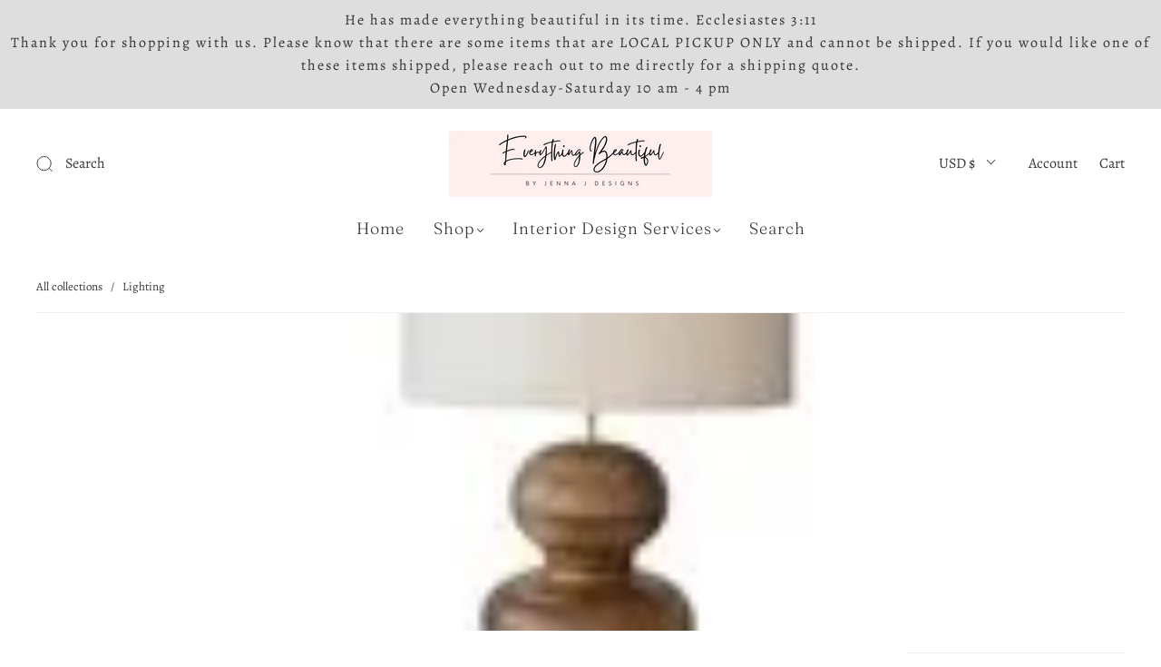

--- FILE ---
content_type: text/css
request_url: https://everythingbeautifulbyjennaj.com/cdn/shop/t/2/assets/custom.css?v=60929843993882887651627512642
body_size: -650
content:
/*# sourceMappingURL=/cdn/shop/t/2/assets/custom.css.map?v=60929843993882887651627512642 */
